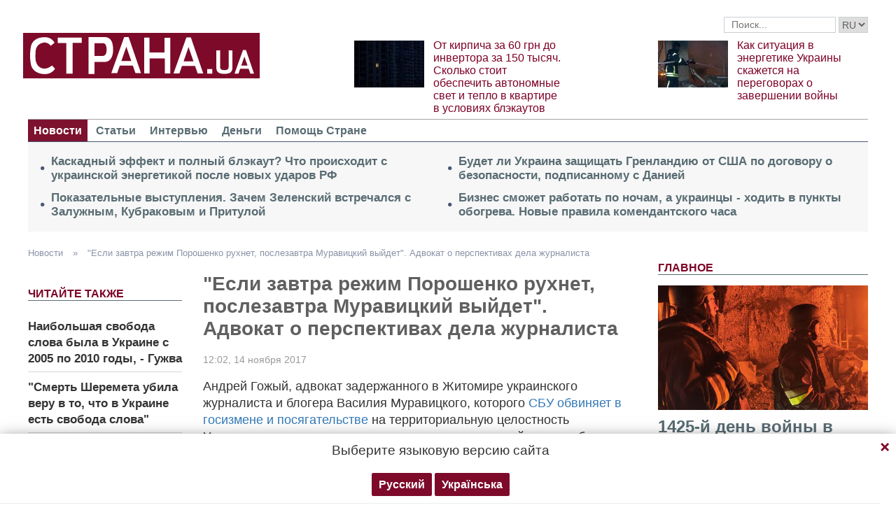

--- FILE ---
content_type: text/html; charset=UTF-8
request_url: https://strana.today/news/104892-delo-zhurnalista-muravitskoho-advokat-zajavil-chto-eho-klienta-vypustjat-posle-ukhoda-poroshenko.html
body_size: 14908
content:

<!DOCTYPE html>
<html lang="ru">
            <head>
    <title>Дело журналиста Муравицкого: адвокат заявил, что его клиента выпустят после ухода Порошенко</title><meta name="description" content="Адвокат считает что в Европе дело его клиента не просуществовало бы и пары часов" /><meta name="news_keywords" content="Василий Муравицкий, Андрей Гожый, СБУ, госизмена, Арест блогера" class="js-meta"/><link rel="canonical" href="https://ctrana.news/news/104892-delo-zhurnalista-muravitskoho-advokat-zajavil-chto-eho-klienta-vypustjat-posle-ukhoda-poroshenko.html" />    <meta name="viewport" content="width=device-width, initial-scale=1, maximum-scale=1">

    <link rel="preload" href="/user/fonts/fontawesome-webfont.woff2?v=4.7.0" as="font" type="font/woff2" crossorigin>
    
    <link rel="preconnect dns-prefetch" href="https://pagead2.googlesyndication.com/" crossorigin>
    <link rel="preload" as="image" href="/user/img/logo.png">
    <link rel="preconnect dns-prefetch" href="https://www.google-analytics.com/" crossorigin>
            
            <script type="application/ld+json">
    {
        "@context": "http://schema.org",
        "@type": "NewsArticle",
        "mainEntityOfPage": {
            "@type": "WebPage",
            "@id": "https://strana.today/news/104892-delo-zhurnalista-muravitskoho-advokat-zajavil-chto-eho-klienta-vypustjat-posle-ukhoda-poroshenko.html"        },
        "headline": "&quot;Если завтра режим Порошенко рухнет, послезавтра Муравицкий выйдет&quot;. Адвокат о перспективах дела",
        "datePublished": "2017-11-14T12:02:41+02:00",
        "dateModified": "2017-11-14T12:02:41+02:00",

                    
        
        
                    "image": {
                "@type": "ImageObject",
                "url": "/img/article/1048/92_social_text.jpg",
                "height": 378,
                "width": 720
            },
        
        
                    "author": {
                "@type": "Organization",
                "name": "Strana.ua"
                },
        
                    "description": "Адвокат считает что в Европе дело его клиента не просуществовало бы и пары часов",
                "publisher": {
            "@type": "Organization",
            "name": "Strana.ua",
            "logo": {
                "@type": "ImageObject",
                "url": "https://strana.today/user/img/logo.png",
                "width": 338,
                "height": 60
            }
        }
    }
    </script>

    <meta name="twitter:site" content="@StranaUA">
    <meta property="fb:pages" content="225855087749367" />
    <meta name="theme-color" content="#7d122e">
        <link rel="shortcut icon" href="/user/img/favicon.ico" type="image/x-icon" />
    <link rel="apple-touch-icon" sizes="60x60" href="/user/img/touch-icon-iphone.png">
    <link rel="apple-touch-icon" sizes="76x76" href="/user/img/touch-icon-ipad.png">
    <link rel="apple-touch-icon" sizes="120x120" href="/user/img/touch-icon-iphone-retina.png">
    <link rel="apple-touch-icon" sizes="152x152" href="/user/img/touch-icon-ipad-retina.png">

                    
            
        <meta property="og:title" content="&quot;Если завтра режим Порошенко рухнет, послезавтра Муравицкий выйдет&quot;. Адвокат о перспективах дела журналиста" class="js-meta"/>
        <meta property="og:type" content="article" class="js-meta"/>
        <meta property="og:description" content="" class="js-meta"/>
        <meta property="og:url" content="https://strana.today/news/104892-delo-zhurnalista-muravitskoho-advokat-zajavil-chto-eho-klienta-vypustjat-posle-ukhoda-poroshenko.html" class="js-meta"/>

                    <meta property="og:image" content="/img/article/1048/92_social_text.jpg" class="js-meta"/>
            <meta property="og:image:width" content="720" class="js-meta"/>
            <meta property="og:image:height" content="378" class="js-meta"/>
            <link rel="image_src" href="/img/article/1048/92_social_text.jpg" class="js-meta"/>
            <meta name="thumbnail" content="https://strana.today/img/article/1048/92_social_text.jpg" class="js-meta"/>
        
        <meta name="twitter:card" content="summary_large_image" class="js-meta">
        <meta name="twitter:title" content="&quot;Если завтра режим Порошенко рухнет, послезавтра Муравицкий выйдет&quot;. Адвокат о перспективах дела журналиста" class="js-meta">
        <meta name="twitter:description" content="Адвокат считает что в Европе дело его клиента не просуществовало бы и пары часов" class="js-meta">
                    <meta name="twitter:image" content="https://strana.today/img/article/1048/92_social_text.jpg" class="js-meta"/>
        
                                    <link rel="amphtml" href="https://amp.strana.today/news/104892-delo-zhurnalista-muravitskoho-advokat-zajavil-chto-eho-klienta-vypustjat-posle-ukhoda-poroshenko.html" class="js-meta">
                        
    
    <script async src="https://pagead2.googlesyndication.com/pagead/js/adsbygoogle.js?client=ca-pub-2133930531084912" crossorigin="anonymous"></script>
    <script async src="https://pagead2.googlesyndication.com/pagead/js/adsbygoogle.js?client=ca-pub-6133026891672949" crossorigin="anonymous"></script>
    
    <link rel="stylesheet" href="/user/css/normalize.min.css">
    
        
    <!--<link rel="stylesheet" href="/user/css/strana_fix-new-4.css">-->
    
             <style>
        nav ul a.s-hot-link{
            color: #7d0126;
        }

        nav ul .active a.s-hot-link, nav ul a.s-hot-link:hover{
            color: #fff;
        }
    </style>

    <script>
        var loadsrcscache = [];
        load_srcs = function(sources, callback) {
            loadsrcscache.push([sources, callback]);
        };
    </script>

                    
                                                                                                    
                                                                                                                                
    <link rel="stylesheet" href="/user/css/main-v7.css" >
<link rel="stylesheet" href="/user/css/strana_fix-v19.css" ></head>
        <body>
        <div class="container sbody" id="">
            
                                                <div class="sunsite_actions top-banner" data-action="banners" data-all="1" data-place="1" data-page="2265"></div>
                                        <style>
    .lswitcher {
        position:relative;
        color:#606060;
        top:1px;
        display:inline-block;
        height:23px;
        border-color:#cad0d4;
    }
</style>
<header>
    <div class="header-row">
        <div class="info-right clearfix">
            <div class="social-box-top">
                <div class="addthis_inline_follow_toolbox"></div>
            </div>
            <div class="top-search" id="search-you">
                <form class="js-search-fm" role="search" method="get" action="/search.html">
                    <div class="search-form">
                        <label><input type="text" class="search-field" placeholder="Поиск..." value="" name="query"></label>
                        <!-- <button type="submit" class="btn btn-default search-submit"><i class="fa fa-search"> </i></button>-->

                                                
                                                
                        <select class="lswitcher js-lang-switch">
                                                            
                                                                                                        <option selected data-lset="1" value="#">RU</option>
                                                                                            
                                                                                    </select>
                    </div>
                </form>
            </div>
            <script>
                load_srcs(['/user/js/jquery-3.5.1.min.js'], function () {
                    $('.js-search-fm').on('submit', function(event){
                        event.preventDefault();
                        $form = $(this);
                        var value = $form.find('[name="query"]').val();
                        if(value){
                            window.History.pushState(null, document.title, decodeURIComponent($form.attr('action') + '?query=' + value));
                        }
                    });

                    $('.js-lang-switch').on('change', function (e) {
                        let valhref = $(this).val();                        
                        if(valhref != '#') {
                            //setCookie('lang_set', $(this).find('option:selected').data('lset'), 30);
                            document.location.href = valhref;
                        }
                    });
                });
            </script>
        </div>
    </div>

    <div class="header-main hidden-xs">
        <a class="logo js-refresh-page" data-page="2265" href="/"><img width="338" height="65" src="/user/img/logo.png" alt="strana.ua"></a>

        
                    
            <div class="promo-news">
                <div class="img">
                    <a href="/news/498486-v-kieve-rezko-vyros-spros-na-tak-nazyvaemye-tovary-ot-blekauta.html">
                                                                        <img width="100" height="67" alt="От кирпича за 60 грн до инвертора за 150 тысяч. Сколько стоит обеспечить автономные свет и тепло в квартире в условиях блэкаутов" data-src="/img/article/4984/86_promo_1.jpeg" src="/user/img/cap/wrap_100x67.png">
                    </a>
                </div>
                <div class="text">
                    <a href="/news/498486-v-kieve-rezko-vyros-spros-na-tak-nazyvaemye-tovary-ot-blekauta.html">От кирпича за 60 грн до инвертора за 150 тысяч. Сколько стоит обеспечить автономные свет и тепло в квартире в условиях блэкаутов</a>
                </div>
            </div>
                    
            <div class="promo-news">
                <div class="img">
                    <a href="/news/498480-kakaja-tsel-rossijskikh-obstrelov-enerhetiki-ukrainy.html">
                                                                        <img width="100" height="67" alt="Как ситуация в энергетике Украины скажется на переговорах о завершении войны" data-src="/img/article/4984/80_promo_1.jpeg" src="/user/img/cap/wrap_100x67.png">
                    </a>
                </div>
                <div class="text">
                    <a href="/news/498480-kakaja-tsel-rossijskikh-obstrelov-enerhetiki-ukrainy.html">Как ситуация в энергетике Украины скажется на переговорах о завершении войны</a>
                </div>
            </div>
            </div>
    <nav class="clearfix">
        <a class="mob-logo js-refresh-page" data-page="2265" href="/"><img width="170" height="33" src="/user/img/logo.png"  alt="strana.ua"></a>
        
        <div class="mob-toggle">
             <span class="icon-bar"></span>
             <span class="icon-bar"></span>
             <span class="icon-bar"></span>
        </div>
        <div class="search">
            <i class="fa fa-search"></i>
        </div>

        
        <form class="js-search-fm" action="/search.html">
            <input type="text" name="query">
            <button type="submit">
                <i class="fa fa-search"></i>
            </button>
        </form>

        <ul>
                                                                                                                                                                                                                                                                    <li class="active"><a  href="/news.html">Новости</a></li>
                                                            <li class=""><a  href="/articles.html">Статьи</a></li>
                                                            <li class=""><a  href="/articles/interview.html">Интервью</a></li>
                                                            <li class=""><a  href="/finance.html">Деньги</a></li>
                                                            <li class=""><a  href="/news/451447-obrashchenie-redaktsii-strany-k-chitateljam-s-prosboj-o-finansovoj-pomoshchi.html">Помощь Стране</a></li>
                    </ul>
    </nav>

    
            
        <div class="main-header-news ">
            <div class="col1">
                                    <div class="link-text">
                        <a href="/news/498619-blekaut-v-ukraine-zhdat-li-kaskadnoho-effekta-po-vsej-enerhetike.html">Каскадный эффект и полный блэкаут? Что происходит с украинской энергетикой после новых ударов РФ</a>
                    </div>
                                                        <div class="link-text">
                        <a href="/articles/analysis/498564-zachem-zelenskij-vstrechalsja-s-zaluzhnym-i-prituloj.html">Показательные выступления. Зачем Зеленский встречался с Залужным, Кубраковым и Притулой</a>
                    </div>
                                            </div><div class="col2">
                                                        <div class="link-text">
                        <a href="/news/498578-chem-otvetjat-strany-es-i-nato-na-popytkami-ssha-otobrat-u-danii-hrenlandiju.html">Будет ли Украина защищать Гренландию от США по договору о безопасности, подписанному с Данией</a>
                    </div>
                                                        <div class="link-text">
                        <a href="/news/498535-kakie-iskljuchenija-v-rezhime-komendantskoho-chasa-prinjaty-na-vremja-blekauta.html">Бизнес сможет работать по ночам, а украинцы - ходить в пункты обогрева. Новые правила комендантского часа</a>
                    </div>
                                                </div>
        </div>
    
        
            <div class="header-slider blogs-under-header visible-xs owl-carousel owl-theme">
                                                <div class="item" style="padding:0 5%">
                        <div class="promo-news">
                            <a href="/news/498614-chto-proiskhodit-v-ukraine-sehodnja.html" style="font-size:17px;font-weight:700;">1425-й день войны в Украине. Что происходит 18 января. Обновляется</a>
                        </div>
                    </div>
                                                        <div class="item" style="padding:0 5%">
                    <div class="promo-news">
                        <a href="/news/498486-v-kieve-rezko-vyros-spros-na-tak-nazyvaemye-tovary-ot-blekauta.html" style="font-size:17px;font-weight:400;">От кирпича за 60 грн до инвертора за 150 тысяч. Сколько стоит обеспечить автономные свет и тепло в квартире в условиях блэкаутов</a>
                    </div>
                </div>
                            <div class="item" style="padding:0 5%">
                    <div class="promo-news">
                        <a href="/news/498480-kakaja-tsel-rossijskikh-obstrelov-enerhetiki-ukrainy.html" style="font-size:17px;font-weight:400;">Как ситуация в энергетике Украины скажется на переговорах о завершении войны</a>
                    </div>
                </div>
                    </div>
        <script>
            load_srcs(['/user/js/jquery-3.5.1.min.js'], function () {
                var on_mobile_load = function(){
                    if($(window).width() < 768) {
                        load_srcs(['/user/js/owl.carousel.min.js', '/user/css/owl.carousel.min.css', '/user/css/owl.theme.default.min.css'], function () {
                            $(".header-slider").owlCarousel({
                                items: 1,
                                loop: true,
                                nav: false,
                                dots: false,
                                navText: '',
                                autoplay: true
                            });
                        });

                        return true;
                    }
                    return false;
                };

                if(!on_mobile_load()) {
                    $(window).on('resize', function () {
                        on_mobile_load();
                    });
                }

                $('.js-refresh-page').on('click', function (e) {
                    var page = $(this).data('page');

                    if(parseInt(page) == 1000){
                        e.preventDefault();
                        loadPage($(this).attr('href'));
                    }
                })
            });
         </script>
    </header>

                                            <a data-absnum="104892" data-action="stat" data-operand="article" name="js-views-stat" class="js-views-stat sunsite_actions"></a>
    <script type="text/javascript">
        function sunsite_action_stat(data){}
    </script>
    <section class="main">
        <div class="main-right-column">
            

        <div class="right-top-news hidden-xs">
        <div class="title-rubric hidden-xs">Главное</div>
        <div class="right-top-news-image">
            <a href="/news/498614-chto-proiskhodit-v-ukraine-sehodnja.html">
                
                <img width="300" height="178" data-src="/img/article/4986/14_promo_3.jpeg" src="/user/img/cap/wrap_730x411.png" itemprop="image">
            </a>
        </div>
        <div class="right-top-news-title">
            <a href="/news/498614-chto-proiskhodit-v-ukraine-sehodnja.html" data-edit="498614,2265">
                1425-й день войны в Украине. Что происходит 18 января. Обновляется
            </a>
        </div>
        <div class="right-top-news-subtitle">
            
        </div>
    </div>
                    <div class="sunsite_actions" data-action="banners" data-place="2" data-all="1" data-page="2265"></div>
                

    <div class="live-block">
        <div class="title-rubric live"><a href="/video.html">Видео</a></div>

                <article class="photo-news">
            <div class="main-img">
                <a href="/video/387275-kak-smotret-stranu-i-bloh-jasnoponjatno-olesi-medvedevoj-v-ukraine-posle-blokirovki.html">
                    
                    <img width="300" height="178" alt="Как смотреть &quot;Страну&quot; и &quot;Ясно.Понятно&quot; в Украине. Новый выпуск блога Олеси Медведевой" data-src="/img/article/3872/75_promo_10.jpeg" src="/user/img/cap/wrap_730x411.png">
                </a>
                <div class="video-icon">
                    <a href="/video/387275-kak-smotret-stranu-i-bloh-jasnoponjatno-olesi-medvedevoj-v-ukraine-posle-blokirovki.html">
                        <i class="fa fa-play-circle-o" aria-hidden="true"></i>
                    </a>
                </div>
            </div>
            <div class="text-photo-news">
                <div class="title">
                    <a href="/video/387275-kak-smotret-stranu-i-bloh-jasnoponjatno-olesi-medvedevoj-v-ukraine-posle-blokirovki.html" data-edit="387275,2280">
                        Как смотреть "Страну" и "Ясно.Понятно" в Украине. Новый выпуск блога Олеси Медведевой
                    </a>
                </div>
            </div>
        </article>
    </div>
                


<div class="popular-block">
    <div class="title-rubric">Популярное</div>

            <div class="popular-news">
            <div class="number">1</div>
            <div class="text-popular">
                <a href="/news/498571-blekaut-v-kieve-chto-proiskhodit-v-ukraine-sehodnja.html" class="link-popular" data-edit="498571,2265">
                    1424-й день войны в Украине. Блэкаут в Киеве. Что происходит 17 января. Обновляется
                </a>
            </div>
            <span class="clearfix"></span>
        </div>
            <div class="popular-news">
            <div class="number">2</div>
            <div class="text-popular">
                <a href="/news/498585-frantsija-opublikovala-zapis-razhovora-trampa-i-zelenskoho-10-maja-2025-hoda.html" class="link-popular" data-edit="498585,2265">
                    Франция опубликовала разговор Трампа с Зеленским 10 мая 2025 года, когда Европа давила на Путина
                </a>
            </div>
            <span class="clearfix"></span>
        </div>
            <div class="popular-news">
            <div class="number">3</div>
            <div class="text-popular">
                <a href="/news/498580-karahanov-rf-mozhet-cherez-hod-nanesti-jadernye-udary-po-britanii-i-hermanii.html" class="link-popular" data-edit="498580,2265">
                    РФ может ударить ядерным оружием по ЕС, если он будет "блокировать мирное соглашение" по Украине - эксперт
                </a>
            </div>
            <span class="clearfix"></span>
        </div>
            <div class="popular-news">
            <div class="number">4</div>
            <div class="text-popular">
                <a href="/news/498587-obstrel-kharkova-sehodnja-17-janvarja-chto-izvestno.html" class="link-popular" data-edit="498587,2265">
                    Минимум семь взрывов. РФ ударила по критической инфраструктуре Харькова, есть пострадавшие
                </a>
            </div>
            <span class="clearfix"></span>
        </div>
            <div class="popular-news">
            <div class="number">5</div>
            <div class="text-popular">
                <a href="/news/498582-budanov-v-ssha-na-perehovorakh-o-mire-delehatsija-poslednie-novosti.html" class="link-popular" data-edit="498582,2265">
                    Буданов прибыл в США для переговоров о мире. Озвучен состав делегации и первые результаты 
                </a>
            </div>
            <span class="clearfix"></span>
        </div>
    </div>        

        <div class="social-news">
        <div class="title-rubric">
            <a href="/articles/private-life.html">Частная жизнь</a>
        </div>
        
        <div class="socialnews-image">
            <a href="/news/487612-amerikanskoho-repera-p-diddy-priznali-chastichno-vinovnym.html">
                <img width="300" height="178" alt="Суд присяжных частично оправдал рэпера P. Diddy, который устраивал секс-вечеринки для голливудских звезд" data-src="/img/article/4876/12_promo_9.jpeg" src="/user/img/cap/wrap_300x178_promo9.png">
            </a>
        </div>

        <div class="socialnews-title">
            <a href="/news/487612-amerikanskoho-repera-p-diddy-priznali-chastichno-vinovnym.html" data-edit="487612,2265">Суд присяжных частично оправдал рэпера P. Diddy, который устраивал секс-вечеринки для голливудских звезд</a>
        </div>
        <div class="socialnews-subtitle"></div>
    </div>


                            
                    <div class="sunsite_actions" data-action="banners" data-place="6" data-page="2265"></div>
            
            <div id="stick-banner-top"></div>
            <div id="stick-banner" class="sunsite_actions" data-action="banners" data-place="4" data-page="2265"></div>
            
            <div class="sunsite_actions" data-action="banners" data-place="17" data-page="2265"></div>
    </div>
        <div class="article" id="main-center-column">
            <div class="breadcrumbs hidden-xs">
                                                                                                                                                            <a  href="/news.html" title="">
                        Новости
                    </a> »
                                                                                                                                                    <a  href="/news/104892-delo-zhurnalista-muravitskoho-advokat-zajavil-chto-eho-klienta-vypustjat-posle-ukhoda-poroshenko.html" title="">
                        "Если завтра режим Порошенко рухнет, послезавтра Муравицкий выйдет". Адвокат о перспективах дела журналиста
                    </a>
                                        </div>
<script type="text/javascript">
    load_srcs(['/user/js/jquery-3.5.1.min.js'], function(){
        var title = '';
        var href = '';
        var itemprop = '';
        var name = '';

        $('.hybrideLink').each(function(){
            var linkText = '';
            href = $(this).find('span').data('href');
            itemprop = $(this).find('span').data('itemprop');
            title = $(this).find('span').data('title');
            name = $(this).find('span').data('name');

            linkText += '<a itemprop="'+ itemprop +'" href="'+ href +'" title="'+ title +'">';
            linkText += '<span itemprop="title">';
            linkText += name;
            linkText +=	'</span></a>';
            $(this).html(linkText);
        });
    });
</script>            <div class="article-content">
                    

                                                                                                                                        <div class="newsfeed" id="js-sticky-bar">
            <div class="sidebar__innner">
                <div class="addthis_inline_share_toolbox"></div>
                <div class="title-rubric">Читайте также</div>
                <ul class="list-newsfeed left-read-more-art">
                                    <li>
                    <a href="/news/78649-igor-guzhva-naibolshaya-svoboda-slova-byla-v-ukraine-s-2005-po-2010-gody.html">Наибольшая свобода слова была в Украине с 2005 по 2010 годы, - Гужва</a>
                </li>
                            <li>
                    <a href="/articles/reconstruction/23859-inosmi-smert-sheremety-ubila-veru-v-to-chto-v-ukraine-est-svoboda-slova.html">"Смерть Шеремета убила веру в то, что в Украине есть свобода слова"</a>
                </li>
                            <li>
                    <a href="/opinions/45925-polsha-pokazyvaet-nam-chto-takoe-nastoyashaya-svoboda-slova.html">Польша показывает нам, что такое настоящая свобода слова</a>
                </li>
            
                </ul>
                                    <div class="sunsite_actions" data-action="banners" data-all="1" data-place="11" data-page="2265"></div>
                            </div>
        </div>

        <script>
            load_srcs(['/user/js/jquery-3.5.1.min.js'], function(){
                if ($(window).width() > 992) {
                    load_srcs(['/user/js/ResizeSensor.min.js', '/user/js/theia-sticky-sidebar.min.js'], function() {
                        $('#js-sticky-bar').theiaStickySidebar({
                            additionalMarginTop: 30
                        });
                    });
                }
            });
        </script>
                    <div class="articles">
                    <div class="article-title article-edit">
                        <h1 class="article" data-edit="104892,2265">"Если завтра режим Порошенко рухнет, послезавтра Муравицкий выйдет". Адвокат о перспективах дела журналиста</h1>
                                            </div>
                    <div class="article-meta">
                                                                            <time class="date">12:02,
                                <span class="strana-adate" data-time="2017-11-14 12:02:41">
                                                                        <a href="/archive/day=2017-11-14.html">14 ноября 2017</a>
                                </span>
                            </time>
                                                <div class="clearfix"></div>
                    </div>
                    <div class="article-text" style="margin-left:0" id="article-text">
                                                <div id="article-body">
                                                        
                                                        <p>Андрей Гожый, адвокат задержанного в Житомире&nbsp;украинского журналиста и блогера Василия Муравицкого, которого <a href="/news/103754-sbu-podozrevaet-zhurnalista-muravitskoho-v-podhotovke-nehativnykh-publikatsij-napravlennykh-na-razzhihanie-nenavisti-i-vrazhdy.html" target="_blank" rel="noopener">СБУ обвиняет в госизмене и посягательстве</a> на территориальную целостность Украины, рассказал о том, когда его клиент может выйти на свободу.</p>
<p>Об этом передают <a href="https://ukranews.com/interview/1809-advokat-zhurnalysta-muravyckogo-andrey-gozhyy-esly-zavtra-rezhym-poroshenko-rukhnet-to-poslezavtra" target="_blank" rel="noopener">Украинские новости</a>.</p>
<p>"То, что инкриминируется Муравицкому якобы как преступление, на самом деле преступлением не является, потому что в Уголовном кодексе нет такой статьи как - "антипорошенковская агитационная пропаганда", нет такой статья как "не любить оранжевую революцию" или "революцию достоинства".</p>
<p>Единственное внятное доказательство, на которое они опираются, это договор со СМИ "Россия Сегодня", показания свидетелей, которые ничего не видели и не знают, а просто пылают праведным гневом и переписка Муравицкого с редакторами из российских СМИ. Вот это, собственно, и все", - заявил адвокат.&nbsp;</p>
<p>Он также заявил о том, что в нормальной европейской стране это дело не просуществовало бы и нескольких часов.&nbsp;</p><div class="mob-ban"><div class="sunsite_actions" data-action="banners" data-place="35" data-all="1" data-page="2265"></div></div>
<p>"Если бы мы были европейской страной и говорили языком права, я бы вам мог дать какие-то прогнозы. Если получится так, что завтра режим Порошенко рухнет, то послезавтра Муравицкий выйдет.&nbsp;Мы будем работать на оправдательный приговор", - уточнил Андрей Гожый.</p>
<p><a href="/news/104131-ihor-huzhva-i-stranaua-popali-vo-vsemirnyj-otchet-obse-po-ushchemleniju-svobody-pressy.html">"Возмездие за критические материалы". Атака на "Страну" попала во всемирный отчет ОБСЕ по свободе слова</a>.</p>

                                                    </div>

                                <div class="article-afterbody"  style="background: #2375e3; color: white" >
                            <a  style="color: white"  target="_blank" rel="nofollow" href="https://news.google.com/publications/CAAqBwgKMPXqqQsw5_XBAw">Читайте Страну в Google News - нажмите Подписаться</a>
            </div>
                        <div class="clearfix"></div>
                        <div class="addthis_inline_share_toolbox"></div>
                    </div>
                </div>
            </div>
                <div class="tags breadcrumbs" itemscope itemtype="https://schema.org/BreadcrumbList">
        Темы:
                                    <span itemprop="itemListElement" itemscope itemtype="https://schema.org/ListItem">
                <a href="https://strana.today/tags/vasilij-muravickij.html"><span class="tag" itemprop="name">Василий Муравицкий</span></a>
                <meta itemprop="item" content="https://strana.today/tags/vasilij-muravickij.html"/>
                <meta itemprop="position" content="1"/>
            </span>
                                <span itemprop="itemListElement" itemscope itemtype="https://schema.org/ListItem">
                <a href="https://strana.today/tags/andrej-hozhyj.html"><span class="tag" itemprop="name">Андрей Гожый</span></a>
                <meta itemprop="item" content="https://strana.today/tags/andrej-hozhyj.html"/>
                <meta itemprop="position" content="2"/>
            </span>
                                <span itemprop="itemListElement" itemscope itemtype="https://schema.org/ListItem">
                <a href="https://strana.today/tags/sbu.html"><span class="tag" itemprop="name">СБУ</span></a>
                <meta itemprop="item" content="https://strana.today/tags/sbu.html"/>
                <meta itemprop="position" content="3"/>
            </span>
                                <span itemprop="itemListElement" itemscope itemtype="https://schema.org/ListItem">
                <a href="https://strana.today/tags/gosizmena.html"><span class="tag" itemprop="name">госизмена</span></a>
                <meta itemprop="item" content="https://strana.today/tags/gosizmena.html"/>
                <meta itemprop="position" content="4"/>
            </span>
                                <span itemprop="itemListElement" itemscope itemtype="https://schema.org/ListItem">
                <a href="https://strana.today/tags/arest-blohera.html"><span class="tag" itemprop="name">Арест блогера</span></a>
                <meta itemprop="item" content="https://strana.today/tags/arest-blohera.html"/>
                <meta itemprop="position" content="5"/>
            </span>
                        </div>
            <div class="sunsite_actions" data-action="banners" data-place="16" data-page="2265"></div>
        <div class="sunsite_actions" data-action="banners" data-place="9" data-page="2265"></div>
    
                            <div class="sunsite_actions" data-action="banners" data-place="9" data-page="2265"></div>
                                <div class="sunsite_actions" data-action="banners" data-place="26" data-all="1" data-page="2265"></div>                                <div class="sunsite_actions" data-action="banners" data-place="8" data-all="1" data-page="2265"></div>
                        

    <div class="article-main-news" id="">
        <div class="title-rubric">
            <a href="/articles.html">Главные статьи</a>
        </div>
                    <div class="row">
                                    
                    <div class="top-news">
                        <div class="top-img">
                                                                                    <a href="/news/498468-pochemu-tramp-obvinil-zelenskoho-v-zatjahivanii-vojny.html">
                                <img width="251" height="150" data-src="/img/article/4984/68_promo_4.jpeg" src="/user/img/cap/wrap_255x152_promo4.png" alt="Трамп вновь обвиняет Зеленского">
                            </a>
                        </div>
                        <div class="text-top-news">
                            <div class="title-top-news">
                                <a href="/news/498468-pochemu-tramp-obvinil-zelenskoho-v-zatjahivanii-vojny.html">Трамп вновь обвиняет Зеленского
                                </a>
                            </div>
                            <div class="subtitle-top-news">Почему и что это значит для войны в Украине</div>
                            <div class="author">
                                                            </div>
                        </div>
                    </div>
                                    
                    <div class="top-news">
                        <div class="top-img">
                                                                                    <a href="/news/498357-pochemu-v-kieve-i-oblasti-nachali-zakryvatsja-mahaziny.html">
                                <img width="251" height="150" data-src="/img/article/4983/57_promo_4.jpeg" src="/user/img/cap/wrap_255x152_promo4.png" alt="Магазины закрываются, полки пустеют, на заправках очереди">
                            </a>
                        </div>
                        <div class="text-top-news">
                            <div class="title-top-news">
                                <a href="/news/498357-pochemu-v-kieve-i-oblasti-nachali-zakryvatsja-mahaziny.html">Магазины закрываются, полки пустеют, на заправках очереди
                                </a>
                            </div>
                            <div class="subtitle-top-news">На что влияют тотальные отключения света в Киеве</div>
                            <div class="author">
                                                            </div>
                        </div>
                    </div>
                                    
                    <div class="top-news">
                        <div class="top-img">
                                                                                    <a href="/news/498283-kak-i-na-kakikh-uslovijakh-druzja-trampa-nachali-poluchat-mestorozhdenija-v-ukraine.html">
                                <img width="251" height="150" data-src="/img/article/4982/83_promo_4.jpeg" src="/user/img/cap/wrap_255x152_promo4.png" alt="Украине достанется менее 2%">
                            </a>
                        </div>
                        <div class="text-top-news">
                            <div class="title-top-news">
                                <a href="/news/498283-kak-i-na-kakikh-uslovijakh-druzja-trampa-nachali-poluchat-mestorozhdenija-v-ukraine.html">Украине достанется менее 2%
                                </a>
                            </div>
                            <div class="subtitle-top-news">Как и на каких условиях друзья Трампа начали получать месторождения</div>
                            <div class="author">
                                                            </div>
                        </div>
                    </div>
                            </div>
                    <div class="row">
                                    
                    <div class="top-news">
                        <div class="top-img">
                                                                                    <a href="/news/498257-kak-otrazitsja-na-ukraine-obostrenie-otnoshenij-ssha-i-es-iz-za-hrenlandii.html">
                                <img width="251" height="150" data-src="/img/article/4982/57_promo_4.jpeg" src="/user/img/cap/wrap_255x152_promo4.png" alt="Конфликт Европы и США вокруг Гренландии">
                            </a>
                        </div>
                        <div class="text-top-news">
                            <div class="title-top-news">
                                <a href="/news/498257-kak-otrazitsja-na-ukraine-obostrenie-otnoshenij-ssha-i-es-iz-za-hrenlandii.html">Конфликт Европы и США вокруг Гренландии
                                </a>
                            </div>
                            <div class="subtitle-top-news">Какие будут последствия для войны в Украине</div>
                            <div class="author">
                                                            </div>
                        </div>
                    </div>
                                    
                    <div class="top-news">
                        <div class="top-img">
                                                                                    <a href="/news/498188-polnomasshtabnojvojne-v-ukraine-ispolnilsja-1418-dnej.html">
                                <img width="251" height="150" data-src="/img/article/4981/88_promo_4.jpeg" src="/user/img/cap/wrap_255x152_promo4.png" alt="1418 дней">
                            </a>
                        </div>
                        <div class="text-top-news">
                            <div class="title-top-news">
                                <a href="/news/498188-polnomasshtabnojvojne-v-ukraine-ispolnilsja-1418-dnej.html">1418 дней
                                </a>
                            </div>
                            <div class="subtitle-top-news">Почему война в Украине длится дольше, чем война СССР с нацистской Германией</div>
                            <div class="author">
                                                            </div>
                        </div>
                    </div>
                                    
                    <div class="top-news">
                        <div class="top-img">
                                                                                    <a href="/news/498101-poslanie-trampu-zachem-rossija-udarila-oreshnikom.html">
                                <img width="251" height="150" data-src="/img/article/4981/1_promo_4.jpeg" src="/user/img/cap/wrap_255x152_promo4.png" alt="Послание Трампу">
                            </a>
                        </div>
                        <div class="text-top-news">
                            <div class="title-top-news">
                                <a href="/news/498101-poslanie-trampu-zachem-rossija-udarila-oreshnikom.html">Послание Трампу
                                </a>
                            </div>
                            <div class="subtitle-top-news">Зачем Россия ударила "Орешником"</div>
                            <div class="author">
                                                            </div>
                        </div>
                    </div>
                            </div>
            </div>

                            <div class="sunsite_actions" data-action="banners" data-place="12" data-page="2265"></div>
                    </div>
    </section>
    <section class="blocks">
                

    <div class="select-news hidden-xs">
        <div class="title-rubric"><a href="/finance.html">Деньги</a></div>

        <div class="hardnews">
                            <div class="main-hardnews">
                    <div class="rubric-main-photo">
                        <a href="/news/498537-natsbank-ustanovil-novyj-maksimalnyj-kurs-dollara-.html"><img width="277" height="165" alt="Нацбанк установил новый исторический рекорд с курсом доллара. Бизнес уже закладывает в цены курс 45 грн" data-src="/img/article/4985/37_promo_5.jpeg" src="/user/img/cap/wrap_278x165_promo5.png"></a>
                    </div>
                    <div class="main-news-title-rubric">
                        <a href="/news/498537-natsbank-ustanovil-novyj-maksimalnyj-kurs-dollara-.html" data-edit="498537,2265">
                            Нацбанк установил новый исторический рекорд с курсом доллара. Бизнес уже закладывает в цены курс 45 грн
                        </a>
                        <span class="glyphicon glyphicon-camera"></span>
                    </div>
                    <div class="main-news-subtitle-rubric"></div>
                </div>
                            <div class="main-hardnews">
                    <div class="rubric-main-photo">
                        <a href="/news/497980-pochemu-valjuta-v-ukraine-rezko-dorozhaet-s-nachala-2026-hoda.html"><img width="277" height="165" alt="Почему валюта резко дорожает. Доллар вышел на 43,5 грн/$, а евро прошел 51 грн/€" data-src="/img/article/4979/80_promo_5.jpeg" src="/user/img/cap/wrap_278x165_promo5.png"></a>
                    </div>
                    <div class="main-news-title-rubric">
                        <a href="/news/497980-pochemu-valjuta-v-ukraine-rezko-dorozhaet-s-nachala-2026-hoda.html" data-edit="497980,2265">
                            Почему валюта резко дорожает. Доллар вышел на 43,5 грн/$, а евро прошел 51 грн/€
                        </a>
                        <span class="glyphicon glyphicon-camera"></span>
                    </div>
                    <div class="main-news-subtitle-rubric"></div>
                </div>
                            <div class="main-hardnews">
                    <div class="rubric-main-photo">
                        <a href="/finance/496755-pochemu-vyros-kurs-evro-i-chto-budet-dalshe.html"><img width="277" height="165" alt="Наличный курс евро перевалил за 50 гривен. Прогнозы, причины и последствия" data-src="/img/article/4967/55_promo_5.jpeg" src="/user/img/cap/wrap_278x165_promo5.png"></a>
                    </div>
                    <div class="main-news-title-rubric">
                        <a href="/finance/496755-pochemu-vyros-kurs-evro-i-chto-budet-dalshe.html" data-edit="496755,2391">
                            Наличный курс евро перевалил за 50 гривен. Прогнозы, причины и последствия
                        </a>
                        <span class="glyphicon glyphicon-camera"></span>
                    </div>
                    <div class="main-news-subtitle-rubric"></div>
                </div>
                            <div class="main-hardnews">
                    <div class="rubric-main-photo">
                        <a href="/finance/496416-nbu-ostavil-prezhnej-uchetnuju-stavku-na-urovne-15-5-hodovykh.html"><img width="277" height="165" alt="НБУ опасается снижать учетную ставку до согласования международного финансирования Украины на 2026-2027 годы" data-src="/img/article/4964/16_promo_5.jpeg" src="/user/img/cap/wrap_278x165_promo5.png"></a>
                    </div>
                    <div class="main-news-title-rubric">
                        <a href="/finance/496416-nbu-ostavil-prezhnej-uchetnuju-stavku-na-urovne-15-5-hodovykh.html" data-edit="496416,2391">
                            НБУ опасается снижать учетную ставку до согласования международного финансирования Украины на 2026-2027 годы
                        </a>
                        <span class="glyphicon glyphicon-camera"></span>
                    </div>
                    <div class="main-news-subtitle-rubric"></div>
                </div>
                    </div>
    </div>

    </section>

            
                            <div id="strana-recomended"></div>
                                    <div class="sunsite_actions" data-action="banners" data-place="5" data-page="2265"></div>
                                        <footer>
    <div class="logo">
                    <a href="/"><img width="200" height="38" src="/user/img/logo.png" alt="Страна"></a>
                <div class="clearfix"></div>
    </div>
    <div class="menu">
        <ul>
            <li>Наши контакты: <a href="mailto:info@strana.news">info@strana.news</a></li>
            <li><a href="/about.html">О нас</a></li>
                            <li><a href="/policy.html">Политика конфиденциальности</a></li>
                        <li><a href="/archive.html">Архив материалов</a></li>
        </ul>
        <div class="f-advert">
            По вопросам размещения рекламы обращайтесь
            <a href="mailto:adv@strana.news">adv@strana.news</a>
        </div>
        <div class="footertext" style="font-size:14px">© 2016-2026, <a href="https://strana.today">СТРАНА.ua</a>. Все права защищены.
Частичное или полное использование материалов интернет-издания "<a href="https://strana.today">СТРАНА.ua</a>" разрешается только при условии прямой открытой для поисковых систем гиперссылки на непосредственный адрес материала на сайте <a href="https://strana.today">strana.ua</a><br>Любое копирование, публикация, перепечатка или воспроизведение информации, содержащей ссылку на «Интерфакс-Украина», запрещается.<a style="width: 1px; height: 1px; opacity:0; cursor: pointer" href="/actions/dis">.</a></div>
    </div>
    <div id="counter-block">
        <div id="counter-script"></div>
    </div>
</footer>

<div id="openModal" class="modal" style="display:none">
    <div class="modal-dialog">
        <div class="modal-content">
            <div class="modal-header">
                <div class="modal-body">
                    Продолжая просмотр, вы соглашаетесь с нашей политикой конфиденциальности
                </div>
                <div class="modal-links">
                    <a class="js-agree" href="#">Согласен</a>
                    <a href="/policy.html">Подробнее</a>
                </div>
            </div>
        </div>
    </div>
</div>

<div id="openModalLang" class="modal" style="display:none">
    <div class="modal-dialog">
        <div class="modal-content">
            <div class="lang-modal__close" style="cursor:pointer;float:right;margin-right:10px;margin-top:10px">
                <svg xmlns="http://www.w3.org/2000/svg" width="12" height="12" viewBox="0 0 12 12" fill="none">
                    <path fill-rule="evenodd" clip-rule="evenodd" d="M6 4L10 0L12 2L8 6L12 10L10 12L6 8L2 12L0 10L4 6L0 2L2 0L6 4Z" fill="#7E0A2A"></path>
                </svg>
            </div>
            <div class="modal-header">
                <div class="modal-body">
                   Выберите языковую версию сайта
                </div>
                <div class="modal-links">
                    <span class="js-changelang btn-popup-style-lang" data-lang="1" data-href="/">Русский</span>
                    <span class="js-changelang btn-popup-style-lang" data-lang="2" data-href="/ukr">Українська</span>
                </div>
            </div>
        </div>
    </div>
</div>

<script>
    load_srcs(['/user/js/jquery-3.5.1.min.js'], function() {
        let scrolled = false;
        let $insert = $('.inlines-insert');
        let article = '104892';

        let $langModal = $('#openModalLang');

        $langModal.find('.lang-modal__close').on('click', function() {
            $langModal.fadeOut('fast');
        });

        $langModal.find('.js-changelang').on('click', function(e) {
            e.preventDefault();

            let new_url_set = $('.js-lang-switch option[data-lset="'+$(this).attr('data-lang')+'"]').val();
            setCookie('lang_set', $(this).attr('data-lang'), 30);
            if(new_url_set != '#') {
                location.href = new_url_set;
            }
            
            $langModal.fadeOut('fast');
        });
        let clang = getCookie('lang_set');
        if(clang != 1 && clang != 2) {
            $langModal.fadeIn(500);
        }
        /**/

        $(window).scroll(function() {
            if(!scrolled) {
                                if(getCookie('is_agree') != 1) {
                    setTimeout(function() {
                        let $modal = $('#openModal');
                        let $agree = $modal.find('.js-agree');

                        $modal.fadeIn(500);

                        $agree.click(function(e) {
                            e.preventDefault();

                            $.ajax({'url': '/actions/agree'});

                            $modal.css('display', 'none');
                        });
                    }, 5000);
                }
                            }
            scrolled = true;
        });
    });
</script>

<style>
    .articles .article-text #article-body{
        display: flex;
        flex-direction: column;
    }
</style>
                                        <div class="sunsite_actions" data-action="banners" data-place="19" data-page="2265"></div>
                <div class="sunsite_actions" data-action="banners" data-all="1" data-place="20" data-page="2265"></div>
            
                                                        
                        
            <!-- Google tag (gtag.js) -->
            <script async src="https://www.googletagmanager.com/gtag/js?id=G-S9FTBMVV7Q"></script>
            <script>
            window.dataLayer = window.dataLayer || [];
            function gtag(){dataLayer.push(arguments);}
            gtag('js', new Date());

            gtag('config', 'G-S9FTBMVV7Q');
            </script>

                    </div>
        <i data-action="profile" class="sunsite_actions" style="display:none;"></i>

                
        
        <script type="text/javascript">
            // Global variable
            var root_domain = 'strana.today';
                        /*
            var addthis_load = false;
            var addthis_config = {
                //  pubid: 'ra-5947c19aad474312'
                 pubid: 'ra-5993fc6a9d0141f8'
            };
           */
            var is_touch = document.ontouchmove === null;

                        /*
            // Global function
            var addthis_init = function (){
                if(typeof addthis !== 'undefined' && addthis_load) {
                    addthis.update('share', 'url', document.URL);
                    addthis.update('share', 'title', document.title);
                    addthis.update('share', 'description', $('meta[name=description]').attr('content'));
                    if(typeof addthis.layers.refresh === 'function') {
                        addthis.layers.refresh();
                    }
                } else {
                    $.getScript('https://s7.addthis.com/js/300/addthis_widget.js#async=1', function () {
                        addthis.init();
                        addthis_load = true;
                    });
                }
            };
            */

            var element_scroll = function(soBox, soBoxTop, soText, ofSt){
                var oTop = $(soBoxTop).offset().top;
                var socH = $(soBox).outerHeight(true);
                var sTo  = $(soText).offset().top;
                var oHe  = $(soText).outerHeight(true);
                var ofH  = (sTo + oHe) - socH - ofSt - 100;

                if(sTo + oHe + ofSt > oTop){
                    if(window.scrollY >= ofH){
                        $(soBox).css({position:'fixed', 'top' : -(window.scrollY-ofH)+'px'});
                    }else{
                        if(window.scrollY > oTop - ofSt){
                            $(soBox).css({position: 'fixed', 'top': ofSt + 10 + 'px'});
                        }else{
                            $(soBox).css({position:'relative', 'top' : '0'});
                        }
                    }
                }else{
                    $(soBox).css({position:'relative', 'top' : '0'});
                }
            };

            function show_imgs($elems) {
                $elems.each( function() {
                    var $this = $( this );
                    var src = $this.data( 'src' );

                    if( $this.closest( $this.closest( '.img-wrap' ).length == 0 ) && src != '' ) {
                        $this.wrap( '<div class="img-wrap" style="background-image:url(' + src + ')"></div>' );
                    }
                } );
            }

            function setup_banners() {
                let idata = window.idata;
                let $place, w = $(window).width();
                let valid_banners = [];
                let is_mobile = ( /Android|webOS|iPhone|iPad|iPod|BlackBerry|IEMobile|Opera Mini/i.test(navigator.userAgent) );

                if(idata.length == 0 || parseInt(getCookie('dis_ads')) == 1) {
                    return false;
                }

                // если прокрутили 20+ пикселей - ставим баннеры
                let $this = $(window);
                if($this.scrollTop() >= 20 && !window.banners_loaded) {
                    // снимаем предидущий ивент
                    $(document).off('scroll', null, setup_banners);

                    console.log('banners loaded');

                    let data = idata;
                    for( var i in data ) {
                        valid_banners[i] = [];
                        $place = false;
                        $( 'div[data-place="' + i + '"]' ).empty().each(function(){
                            var $this = $(this);
                            var s = $this.data('screen') || '';
                            var r = $this.data('repeat') || false;

                            if (r) {
                                $place = $( 'div[data-place="' + i + '"]' );
                            } else if (s == '') {
                                $place = $this;
                            } else {
                                s = s.split(',');
                                if (w > parseInt(s[0]) && w <= parseInt(s[1])) {
                                    $place = $this;
                                }
                            }
                        });

                        if ($place) {
                            var banner = false;
                            
                            for( var j in data[i] ) {
                                if (data[i][j].screen_width[0] < w && data[i][j].screen_width[1] >= w) {
                                    valid_banners[i].push(data[i][j]);
                                }
                            }

                            if (valid_banners[i].length > 1) {
                                var tmp = [];
                                for (var k in valid_banners[i]) {
                                    tmp[k] = parseInt(valid_banners[i][k]['priority']);
                                }
                                banner = valid_banners[i][randbyweight(tmp)];
                            } else if (typeof valid_banners[i][0] !== 'undefined') {
                                banner = valid_banners[i][0];
                            }

                            if (banner) {
                                if (parseInt(banner.type) === 14827 || parseInt(banner.type) === 14996) {
                                    $place.append( '<div class="banner"><a href="' + banner.url + '" target="_blank"><im' + 'g src="/pub/banners/' + banner.file + '"></a></div>' );
                                } else {
                                    $place.append( '<div class="banner">' + banner.banner_code + '</div>' );
                                }
                            }
                        }
                    }
                    window.banners_loaded = true;
                }
            }

            function sunsite_action_banners(idata) {
                window.idata = idata;
                // вешаем ивент на скрол
                $(document).on('scroll', setup_banners);
            }

            function randbyweight(arr) {
                var rand = 0;
                for (var i in arr) {
                    rand +=arr[i];
                }
                rand = Math.floor((Math.random() * rand) + 1);
                for (var i in arr) {
                    rand -=arr[i];
                    if (rand <= 0) {
                        return i;
                    }
                }
            }

            
            function getCookie(name) {
                var matches = document.cookie.match(new RegExp(
                    "(?:^|; )" + name.replace(/([\.$?*|{}\(\)\[\]\\\/\+^])/g, '\\$1') + "=([^;]*)"
                ));
                return matches ? decodeURIComponent(matches[1]) : undefined;
            }

            function setCookie(name, value, days) {
                var expires = "";
                if (days) {
                    var date = new Date();
                    date.setTime(date.getTime() + (days*24*60*60*1000));
                    expires = "; expires=" + date.toUTCString();
                }
                document.cookie = name + "=" + (value || "")  + expires + "; path=/";
            }

            function setCookie_special(name, value, props, callback) {
                props = props || {}
                var exp = props.expires
                if (typeof exp == "number" && exp) {
                    var d = new Date()
                    d.setTime(d.getTime() + exp*1000)
                    exp = props.expires = d

                }

                if(exp && exp.toUTCString) { props.expires = exp.toUTCString() }

                value = encodeURIComponent(value)

                var updatedCookie = name + "=" + value

                for(var propName in props){
                    updatedCookie += "; " + propName
                    var propValue = props[propName]
                    if(propValue !== true){ updatedCookie += "=" + propValue }
                }
                
                document.cookie = updatedCookie
                if(typeof callback == 'function') {
                    callback();
                }
            }


            load_srcs(['/user/css/media-v3.css', '/user/css/font-awesome.min.css']);
            load_srcs(['/user/js/jquery-3.5.1.min.js'], function(){
                $(function(){
                    sunsite_inits['img_wrap'] = function() {
                        show_imgs($('img[data-src]')); 

                        delete window['loadingMedia']; 
                        window.banners_loaded = false;

                        $('[data-w]').remove();
                    };
                    show_imgs($('img[data-src]'));
                });

                // sunsite_inits['add_this'] = addthis_init;
                // addthis_init();

                var $s_sharing = $('.sticky-sharing');
                var $l_article = $('.left-article');
                var $s_banner = $('#stick-banner');
                var $s_sidebar = $('.main');

                sunsite_inits['get_elements'] = function () {
                    $s_sharing = $('.sticky-sharing');
                    $l_article = $('.left-article');
                    $s_banner = $('#stick-banner');
                    $s_sidebar = $('.main');
                };

                $(window).scroll(function(){
                    if($s_sharing.length && $l_article.length){
                        element_scroll($s_sharing, $('.sticky-sharing-top'), $l_article, 0);
                    }

                    if($s_banner.length && $s_sidebar.length) {
                        element_scroll($s_banner, $('#stick-banner-top'), $s_sidebar, 10);
                    }
                });

                // Mobile menu and search toggle
                $('body:eq(0)').on(is_touch ? 'touchend' : 'click', 'nav .search', function(){
                    $('nav form').slideToggle('fast');
                }).on(is_touch ? 'touchend' : 'click', 'nav .mob-toggle', function(){
                    $('nav ul').slideToggle('fast');
                });

                if($('#strana-recomended').length){
                    var stranaRecomendedInterval = null;
                    var stranaRecomendedIntervalmax = 0;

                    stranaRecomendedInterval = window.setInterval(function() {
                        if($('#at4-recommended').length){
                            window.clearInterval(stranaRecomendedInterval);

                            $('#strana-recomended').append($('#at4-recommended'));
                        }

                        if(stranaRecomendedIntervalmax++ >= 500){
                            window.clearInterval(stranaRecomendedInterval);
                        }
                    }, 300);
                }

            });
        </script>

        <script src="/user/js/sunsite-front.js" defer></script>

                                                                                                                                                                

                                    <!-- start intext content banner for strana.ua -->
                                <!-- end z banner for strana.ua -->
                    
        <!-- end intext content banner for strana.ua -->
                
        
                
                    </body>
</html>


--- FILE ---
content_type: text/html; charset=utf-8
request_url: https://www.google.com/recaptcha/api2/aframe
body_size: 265
content:
<!DOCTYPE HTML><html><head><meta http-equiv="content-type" content="text/html; charset=UTF-8"></head><body><script nonce="x23H0ovs1mCq0ug9YpGHRA">/** Anti-fraud and anti-abuse applications only. See google.com/recaptcha */ try{var clients={'sodar':'https://pagead2.googlesyndication.com/pagead/sodar?'};window.addEventListener("message",function(a){try{if(a.source===window.parent){var b=JSON.parse(a.data);var c=clients[b['id']];if(c){var d=document.createElement('img');d.src=c+b['params']+'&rc='+(localStorage.getItem("rc::a")?sessionStorage.getItem("rc::b"):"");window.document.body.appendChild(d);sessionStorage.setItem("rc::e",parseInt(sessionStorage.getItem("rc::e")||0)+1);localStorage.setItem("rc::h",'1768727770002');}}}catch(b){}});window.parent.postMessage("_grecaptcha_ready", "*");}catch(b){}</script></body></html>